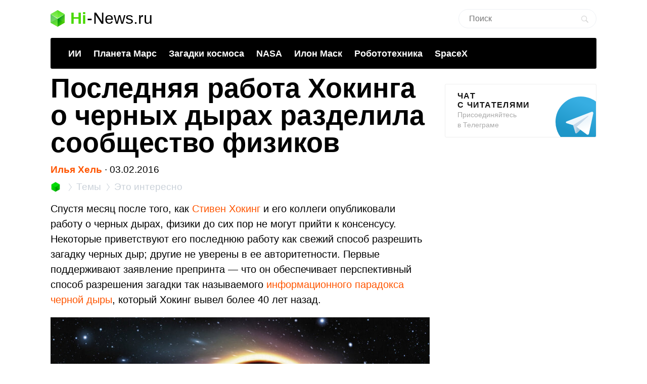

--- FILE ---
content_type: text/html; charset=utf-8
request_url: https://www.google.com/recaptcha/api2/aframe
body_size: 268
content:
<!DOCTYPE HTML><html><head><meta http-equiv="content-type" content="text/html; charset=UTF-8"></head><body><script nonce="RO9x8t8_4cUTCWKvO5gIsw">/** Anti-fraud and anti-abuse applications only. See google.com/recaptcha */ try{var clients={'sodar':'https://pagead2.googlesyndication.com/pagead/sodar?'};window.addEventListener("message",function(a){try{if(a.source===window.parent){var b=JSON.parse(a.data);var c=clients[b['id']];if(c){var d=document.createElement('img');d.src=c+b['params']+'&rc='+(localStorage.getItem("rc::a")?sessionStorage.getItem("rc::b"):"");window.document.body.appendChild(d);sessionStorage.setItem("rc::e",parseInt(sessionStorage.getItem("rc::e")||0)+1);localStorage.setItem("rc::h",'1768647515354');}}}catch(b){}});window.parent.postMessage("_grecaptcha_ready", "*");}catch(b){}</script></body></html>

--- FILE ---
content_type: application/javascript; charset=utf-8
request_url: https://hi-news.ru/wp-content/themes/101media/js/comment-reply.js?ver=1.1
body_size: 3465
content:
addComment = {
    moveForm : function(commId, parentId, respondId, postId) {
	var t = this, div, comm = t.I(commId), respond = t.I(respondId), cancel = t
		.I('cancel-comment-reply-link'), parent = t.I('comment_parent'), post = t
		.I('comment_post_ID'), rh = t.I('respond-header');

	if (!comm || !respond || !cancel || !parent)
	    return;

	t.restore()

	rh.style.display = 'none';

	var children = t.UL(comm);
	var newli = t.LI(children);
	// comm — li element of comment user replies to

	t.respondId = respondId;
	postId = postId || false;

	if (!t.I('wp-temp-form-div')) {
	    div = document.createElement('div');
	    div.id = 'wp-temp-form-div';
	    //div.style.display = 'none';
	    respond.parentNode.insertBefore(div, respond);
	}

	// We should place reply form as it were answer to the comment — into its ul.children

	newli.appendChild(respond);

	if (post && postId)
	    post.value = postId;
	parent.value = parentId;
	cancel.style.display = '';

	cancel.onclick = function() {
	    addComment.restore()
	    this.style.display = 'none';
	    this.onclick = null;
	    return false;
	}

	try {
	    t.I('comment').focus();
	} catch (e) {
	}

	return false;
    },

    I : function(e) {
	return document.getElementById(e);
    },

    UL : function(li) {
	if (li.children.length) {
	    var children = li.children
	    for (var i = 0; i < children.length; i++) {
		var el = children[i]
	        if (el.nodeName == 'UL' && el.className == 'children') return el
	    }
	}

	// If it's just li, then its class 'parent'
	// If it's li.last, then its class 'parent-last'
	if (li.className.match(/last/)) {
	    li.className = li.className + ' parent-last'
	} else {
	    li.className = li.className + ' parent'
	}

	var ul = document.createElement('ul')
	ul.className = 'children temp'
	li.appendChild(ul)
	return ul
    },
    LI : function(ul) {
	if (ul.children.length) {
	    var children = ul.children
	    for (var i = 0; i < children.length; i++) {
		var li = children[i]
		li.className = li.className.replace(/last/, "-last")
		li.className = li.className.replace(/parent-last/, "parent--last")
	    }
	}

	var li = document.createElement('li')
	li.className = 'comment temp last'
	ul.appendChild(li)
	return li
    },
    restore : function()
    {
	var t = addComment, temp = t.I('wp-temp-form-div'), respond = t
	    .I(t.respondId), rh = t.I('respond-header');

        if (temp && respond) {
            rh.style.display = '';
            t.I('comment_parent').value = '0';
            temp.parentNode.insertBefore(respond, temp);
            temp.parentNode.removeChild(temp);
        }

        var error = document.getElementsByClassName('error');
        if (error.length) {
            error[0].parentNode.removeChild(error[0]);
        }

	var temp = document.getElementsByClassName('children temp');
	if (temp.length) {
	    for (var i = 0; i < temp.length; i++) {
		var parent = temp[i].parentNode
		parent.removeChild(temp[i]);
		parent.className = parent.className.replace(/parent-last/, "")
		parent.className = parent.className.replace(/parent/, "")
	    }
	}
	var temp = document.getElementsByClassName('comment temp');
	if (temp.length) {
	    for (var i = 0; i < temp.length; i++) {
		temp[i].parentNode.removeChild(temp[i]);
	    }
	}

	var temp = document.getElementsByClassName('-last');
	if (temp.length) {
	    for (var i = 0; i < temp.length; i++) {
		temp[i].className = temp[i].className.replace(/parent--last/, "parent-last")
		temp[i].className = temp[i].className.replace(/-last/, "last")
	    }
	}
    }
}
